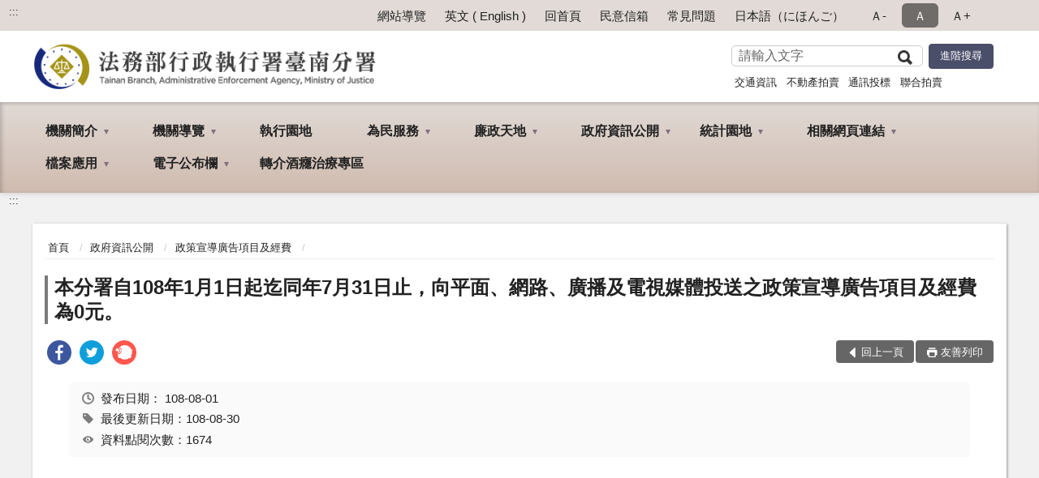

--- FILE ---
content_type: text/html; charset=utf-8
request_url: https://www.tny.moj.gov.tw/259166/259231/677382/740486/post
body_size: 16538
content:


<!doctype html>
<html lang="zh-Hant" class="no-js">
<head>
    <meta charset="utf-8">
    <meta http-equiv="X-UA-Compatible" content="IE=edge">
    <meta name="viewport" content="width=device-width, initial-scale=1">
    <meta name="format-detection" content="telephone=no">
    <meta name="Site" content="行政執行署臺南分署">
    <meta name="Version" content="中文網">
    <meta name="PageType" content="內容頁">
    <meta name="TreeNode" content="政策宣導廣告項目及經費">
    <meta name="ContentTitle" content="本分署自108年1月1日起迄同年7月31日止，向平面、網路、廣播及電視媒體投送之政策宣導廣告項目及經費為0元。">

    <meta property="og:title" content="本分署自108年1月1日起迄同年7月31日止，向平面、網路、廣播及電視媒體投送之政策宣導廣告項目及經費為0元。">
    <meta property="og:type" content="website" />
    <meta property="og:url" content="https://www.tny.moj.gov.tw/259166/259231/677382/740486/" />
    <meta property="og:image" content="">
    <meta property="og:image:width" content="50%">
    <meta property="og:image:height" content="50%">
    <meta property="og:site_name" content="行政執行署臺南分署">
    <meta property="og:description" content="本分署自108年1月1日起迄同年7月31日止，向平面、網路、廣播及電視媒體投送之政策宣導廣告項目及經費為0元。" />

    <meta name="DC.Title" content="本分署自108年1月1日起迄同年7月31日止，向平面、網路、廣播及電視媒體投送之政策宣導廣告項目及經費為0元。" />
    <meta name="DC.Creator" content="行政執行署臺南分署" />
    <meta name="DC.Subject" content="本分署自108年1月1日起迄同年7月31日止，向平面、網路、廣播及電視媒體投送之政策宣導廣告項目及經費為0元。" />
    <meta name="DC.Description" content="政策宣導廣告項目及經費" />
    <meta name="DC.Contributor" content="行政執行署臺南分署" />
    <meta name="DC.Type" content="文字" />
    <meta name="DC.Format" content="text" />
    <meta name="DC.Source" content="行政執行署臺南分署" />
    <meta name="DC.Language" content="中文" />
    <meta name="DC.coverage.t.min" content="2019-08-01" />
    <meta name="DC.coverage.t.max" content="2039-08-01" />
    <meta name="DC.Publisher" content="行政執行署臺南分署" />
    <meta name="DC.Date" content="2019-08-01" />
    <meta name="DC.Identifier" content="2.16.886.101.20003.20006" />
    <meta name="DC.Relation" content="" />
    <meta name="DC.Rights" content="行政執行署臺南分署" />

    <meta name="Category.Theme" content="300" />
    <meta name="Category.Cake" content="600" />
    <meta name="Category.Service" content="I00" />

    <meta name="keywords" />

            <link rel="Shortcut Icon" type="image/x-icon" href="/media/20196459/favicon執行署-2.png" />
    <title>本分署自108年1月1日起迄同年7月31日止，向平面、網路、廣播及電視媒體投送之政策宣導廣告項目及經費為0元。-政策宣導廣告項目及經費-法務部行政執行署臺南分署</title>
    <!--HTML5 Shim and Respond.js IE8 support of HTML5 elements and media queries [if lt IE 9]>
    <script src="js/html5shiv.js"></script>
    <script src="js/respond.min.js"></script>
    <![endif]-->
    <!-- slick css-->
    <link rel="stylesheet" type="text/css" href="/Content/G/vendor/slick/slick.css" />
    <link rel="stylesheet" type="text/css" href="/Content/G/vendor/slick/slick-theme.css" />

    <!-- fancybox css -->
    <link rel="stylesheet" href="/Content/G/vendor/fancybox/fancybox.css" />

    <!-- hyUI css -->
    <link rel="stylesheet" href="/Content/G/G3_style/hyui.css">
    <link rel='stylesheet' href='/scripts/jquery-ui.css'>

    <!-- Global site tag (gtag.js) - Google Analytics -->
<script async src="https://www.googletagmanager.com/gtag/js?id=UA-38056441-1"></script>
<script>
  window.dataLayer = window.dataLayer || [];
  function gtag(){dataLayer.push(arguments);}
  gtag('js', new Date());

  gtag('config', 'UA-38056441-1');
</script>
    <!-- Google Tag Manager -->
    <script>
        (function (w, d, s, l, i) {
            w[l] = w[l] || []; w[l].push({
                'gtm.start':
                    new Date().getTime(), event: 'gtm.js'
            }); var f = d.getElementsByTagName(s)[0],
                j = d.createElement(s), dl = l != 'dataLayer' ? '&l=' + l : ''; j.async = true; j.src =
                    'https://www.googletagmanager.com/gtm.js?id=' + i + dl; f.parentNode.insertBefore(j, f);
        })(window, document, 'script', 'dataLayer', 'GTM-PVTNFB4');</script>
    <!-- End Google Tag Manager -->
<style>
    input:disabled, textarea:disabled, select:disabled {
        background-color: #f2f2f2;
    }

    .verify {
        color: blue;
    }

    .mp_slider_container,
    .marquee_container {
        position: relative;
    }
    .mp_slider_container_main {
        width: 100%;
        overflow: hidden;
        position: relative;
    }
    .slick-autoplay-toggle {
        position: absolute;
        right: 20px;
        min-width: 40px;
        top: 4.5px;
        z-index: 10;
        padding: 5px 10px;
        background: rgba(0, 0, 0, 0.7);
        color: #fff;
        border: none;
        cursor: pointer;
        font-size: 0.875rem;
        border-radius: 5px;
    }

    .marquee_container .slick-autoplay-toggle {
        right: 55px;
    }
</style>
</head>
<body>
    <!-- Google Tag Manager (noscript) -->
    <noscript>
        <iframe title="googletag" src="https://www.googletagmanager.com/ns.html?id=GTM-PVTNFB4"
                height="0" width="0" style="display:none;visibility:hidden"></iframe>
    </noscript>
    <!-- End Google Tag Manager (noscript) -->
    <!-- 直接跳主內容區 -->
    <a class="goCenter" href="#aC" tabindex="1">按Enter到主內容區</a>
    <!-- wrapper 最大寬度 -->
    <div class="wrapper">
        
<header class="header ">
    <div class="container">
        <a class="accesskey" href="#aU" id="aU" accesskey="U" title="網站標題">:::</a>
        

<nav class="navigation">
    <!-- 一組ul預設靠右 可同時存在2組-->
    <ul>

                        <li>
                            <a href="/umbraco/surface/Ini/CountAndRedirectUrl?nodeId=677486" title="網站導覽" target="_self" >網站導覽</a>
                        </li>
                        <li>
                            <a href="/umbraco/surface/Ini/CountAndRedirectUrl?nodeId=677487" title="英文 ( English )" target="_self" >英文 ( English )</a>
                        </li>
                        <li>
                            <a href="/umbraco/surface/Ini/CountAndRedirectUrl?nodeId=677488" title="回首頁" target="_self" >回首頁</a>
                        </li>
                        <li>
                            <a href="/umbraco/surface/Ini/CountAndRedirectUrl?nodeId=677489" title="民意信箱" target="_self" >民意信箱</a>
                        </li>
                        <li>
                            <a href="/umbraco/surface/Ini/CountAndRedirectUrl?nodeId=677491" title="常見問題" target="_self" >常見問題</a>
                        </li>
                        <li>
                            <a href="/umbraco/surface/Ini/CountAndRedirectUrl?nodeId=1697536" title="日本語（にほんご）" target="_self" >日本語（にほんご）</a>
                        </li>

    </ul>
    <div class="font-size">
        <ul>
            <li class="size-s">
                <a href="#" name="fontSize" role="button" aria-pressed="false" title="小字級">Ａ-</a>
            </li>
            <li class="size-m">
                <a href="#" name="fontSize" role="button" aria-pressed="true" title="中字級" class="active">Ａ</a>
            </li>
            <li class="size-l">
                <a href="#" name="fontSize" role="button" aria-pressed="false" title="大字級">Ａ+</a>
            </li>
        </ul>
    </div>
</nav>
<h1>
    <a href="/"><img src="/media/20196591/10法務部行政執行署臺南分署.png" alt="法務部行政執行署臺南分署：回首頁" /></a>
</h1>
<!-- Search Start -->
<section class="search">
    <noscript>
您的瀏覽器不支援 JavaScript 或 JavaScript已停用    </noscript>
    <form action="/259329/259340/" class="form_inline">
        <div class="form_grp">
            <label for="q">搜尋</label>
            <input name="q" id="q" type="text" placeholder="請輸入文字" accesskey="S" autocomplete="off">
            <input title="查詢" type="submit" value="查詢">
        </div>
        <div class="btn_grp">
            <input onclick="window.open('https://www.google.com.tw/advanced_search?hl=zh-TW&as_q=&num=100&as_sitesearch='+location.hostname);" type="button" value="進階搜尋" title="進階搜尋 (另開新視窗)">
        </div>
    </form>
            <div class="keywordHot">
                <ul>
                        <li>
                            <a href="/259329/259340/?q=交通資訊" title="交通資訊">交通資訊</a>
                        </li>
                        <li>
                            <a href="/259329/259340/?q=不動產拍賣" title="不動產拍賣">不動產拍賣</a>
                        </li>
                        <li>
                            <a href="/259329/259340/?q=通訊投標" title="通訊投標">通訊投標</a>
                        </li>
                        <li>
                            <a href="/259329/259340/?q=聯合拍賣" title="聯合拍賣">聯合拍賣</a>
                        </li>
                </ul>
            </div>
</section>
<!-- noscript -->
<noscript>
您的瀏覽器不支援JavaScript語法，JavaScript語法並不影響內容的陳述。您可使用按鍵盤上的Ctrl鍵+ (+)鍵放大/(-)鍵縮小來改變字型大小；回到上一頁可使用瀏覽器提供的 Alt+左方向鍵(←) 快速鍵功能；列印可使用瀏覽器提供的(Ctrl+P)功能。</noscript>
<!-- menu Start -->
<nav class="menu">
    <ul>
                <li>
                    <a href="https://www.tny.moj.gov.tw/259166/259167/Normalnodelist" title="機關簡介" target="_self" name="menuButton" aria-expanded="false" >機關簡介</a>
                        <ul>
                                <li>
                                    <a href="https://www.tny.moj.gov.tw/259166/259167/259168/291352/post" target="_self" title="機關沿革"  >機關沿革</a>
                                </li>
                                <li>
                                    <a href="https://www.tny.moj.gov.tw/259166/259167/259169/1362790/post" target="_self" title="首長介紹"  >首長介紹</a>
                                </li>
                                <li>
                                    <a href="https://www.tny.moj.gov.tw/259166/259167/259170/699554/post" target="_self" title="組織職掌"  >組織職掌</a>
                                </li>
                                <li>
                                    <a href="https://www.tny.moj.gov.tw/259166/259167/259171/291414/post" target="_self" title="管轄區域"  >管轄區域</a>
                                </li>
                        </ul>

                </li>
                <li>
                    <a href="https://www.tny.moj.gov.tw/259166/259172/Normalnodelist" title="機關導覽" target="_self" name="menuButton" aria-expanded="false" >機關導覽</a>
                        <ul>
                                <li>
                                    <a href="https://www.tny.moj.gov.tw/259166/259172/259173/291425/post" target="_self" title="機關位置圖"  >機關位置圖</a>
                                </li>
                                <li>
                                    <a href="https://www.tny.moj.gov.tw/259166/259172/259174/Lpsimplelist" target="_self" title="樓層介紹"  >樓層介紹</a>
                                </li>
                                <li>
                                    <a href="https://www.tny.moj.gov.tw/259166/259172/259175/291448/post" target="_self" title="洽公資訊"  >洽公資訊</a>
                                </li>
                                <li>
                                    <a href="https://www.tny.moj.gov.tw/259166/259172/834616/Nodelist" target="_self" title="大事紀專區" name="menuButton" aria-expanded="false" >大事紀專區</a>
                                        <ul>
                                                <li>
                                                    <a href="/media/20683320/大事記-繆署長卓然出席臺南分署受臺南地檢署囑託變價刑事扣押物暨五打七安聯合拍賣會1140805.pdf?mediaDL=true" target="_blank" title="114年.pdf(另開新視窗)"  rel="noopener noreferrer">114年</a>
                                                </li>
                                                <li>
                                                    <a href="https://www.tny.moj.gov.tw/259166/259172/834616/1421278/Lpsimplelist" target="_self" title="113年"  >113年</a>
                                                </li>
                                                <li>
                                                    <a href="https://www.tny.moj.gov.tw/259166/259172/834616/1313021/Lpsimplelist" target="_self" title="112年"  >112年</a>
                                                </li>
                                                <li>
                                                    <a href="https://www.tny.moj.gov.tw/259166/259172/834616/1133133/Lpsimplelist" target="_self" title="111年"  >111年</a>
                                                </li>
                                                <li>
                                                    <a href="https://www.tny.moj.gov.tw/259166/259172/834616/1020458/Lpsimplelist" target="_self" title="110年"  >110年</a>
                                                </li>
                                                <li>
                                                    <a href="/media/20263310/重要工作紀實-大事記-109年3月2日林署長慶宗訪視.pdf?mediaDL=true" target="_blank" title="109年.pdf(另開新視窗)"  rel="noopener noreferrer">109年</a>
                                                </li>
                                                <li>
                                                    <a href="https://www.tny.moj.gov.tw/259166/259172/834616/259176/Nodelist" target="_self" title="歷史年度"  >歷史年度</a>
                                                </li>
                                        </ul>
                                </li>
                        </ul>

                </li>
                <li>
                    <a href="https://www.tpk.moj.gov.tw/9937/9945/9949/" title="執行園地" target="_self"  >執行園地</a>

                </li>
                <li>
                    <a href="https://www.tny.moj.gov.tw/259166/259196/Normalnodelist" title="為民服務" target="_self" name="menuButton" aria-expanded="false" >為民服務</a>
                        <ul>
                                <li>
                                    <a href="https://www.tny.moj.gov.tw/259166/259196/259205/Lpsimplelist" target="_self" title="欠稅費查詢及繳納"  >欠稅費查詢及繳納</a>
                                </li>
                                <li>
                                    <a href="https://www.tny.moj.gov.tw/259166/259196/259199/Nodelist" target="_self" title="線上申辦服務" name="menuButton" aria-expanded="false" >線上申辦服務</a>
                                        <ul>
                                                <li>
                                                    <a href="https://www.tny.moj.gov.tw/259166/259196/259199/259202/291748/post" target="_self" title="申請補發超商繳款傳繳通知書服務"  >申請補發超商繳款傳繳通知書服務</a>
                                                </li>
                                                <li>
                                                    <a href="https://www.tny.moj.gov.tw/259166/259196/259199/259201/291745/post" target="_self" title="申請預約到場分期"  >申請預約到場分期</a>
                                                </li>
                                                <li>
                                                    <a href="https://www.tny.moj.gov.tw/259166/259196/259199/1023005/1023008/post" target="_self" title="線上回傳繳款證明"  >線上回傳繳款證明</a>
                                                </li>
                                        </ul>
                                </li>
                                <li>
                                    <a href="/media/20645686/傳繳通知分辨真偽-88x160-02.jpg?mediaDL=true" target="_blank" title="傳繳通知分辨真偽 (另開新視窗).jpg(另開新視窗)"  rel="noopener noreferrer">傳繳通知分辨真偽 (另開新視窗)</a>
                                </li>
                                <li>
                                    <a href="https://www.tny.moj.gov.tw/259166/259196/259209/291795/post" target="_self" title="多元繳款方式"  >多元繳款方式</a>
                                </li>
                                <li>
                                    <a href="https://www.tny.moj.gov.tw/259166/259196/259211/291801/post" target="_self" title="關懷弱勢"  >關懷弱勢</a>
                                </li>
                                <li>
                                    <a href="https://www.tny.moj.gov.tw/259166/259196/259212/Lpsimplelist" target="_self" title="申請書表下載區"  >申請書表下載區</a>
                                </li>
                                <li>
                                    <a href="https://www.tpk.moj.gov.tw/9539/1045250/" target="_self" title="移送書表下載"  >移送書表下載</a>
                                </li>
                                <li>
                                    <a href="https://www.tny.moj.gov.tw/259166/259231/259237/" target="_self" title="執行案件作業流程圖"  >執行案件作業流程圖</a>
                                </li>
                                <li>
                                    <a href="https://www.tny.moj.gov.tw/259166/259196/259214/291860/post" target="_self" title="拍賣公告區"  >拍賣公告區</a>
                                </li>
                                <li>
                                    <a href="https://www.tny.moj.gov.tw/259166/259196/259215/Lpsimplelist" target="_self" title="不動產投標專區"  >不動產投標專區</a>
                                </li>
                                <li>
                                    <a href="https://www.tny.moj.gov.tw/259166/259196/259216/Lpsimplelist" target="_self" title="服務躍升成果"  >服務躍升成果</a>
                                </li>
                                <li>
                                    <a href="https://www.tny.moj.gov.tw/259166/259196/259217/Lpsimplelist" target="_self" title="常見問題"  >常見問題</a>
                                </li>
                                <li>
                                    <a href="https://www.tny.moj.gov.tw/259166/259196/259220/292394/post" target="_self" title="民意信箱"  >民意信箱</a>
                                </li>
                        </ul>

                </li>
                <li>
                    <a href="https://www.tny.moj.gov.tw/259166/259222/Normalnodelist" title="廉政天地" target="_self" name="menuButton" aria-expanded="false" >廉政天地</a>
                        <ul>
                                <li>
                                    <a href="https://www.tny.moj.gov.tw/259166/259222/259223/Lpsimplelist" target="_self" title="請託關說專區"  >請託關說專區</a>
                                </li>
                                <li>
                                    <a href="https://www.tny.moj.gov.tw/259166/259222/259224/292444/post" target="_self" title="政風業務職掌"  >政風業務職掌</a>
                                </li>
                                <li>
                                    <a href="https://www.tny.moj.gov.tw/259166/259222/259225/292450/" target="_self" title="受理檢舉事項"  >受理檢舉事項</a>
                                </li>
                                <li>
                                    <a href="https://www.tny.moj.gov.tw/259166/259222/259226/Lpsimplelist" target="_self" title="廉政宣導"  >廉政宣導</a>
                                </li>
                                <li>
                                    <a href="https://www.tny.moj.gov.tw/259329/677493/" target="_self" title="廉政信箱"  >廉政信箱</a>
                                </li>
                                <li>
                                    <a href="https://www.aac.moj.gov.tw/6398/6540/1309611/Nodelist" target="_blank" title="揭弊者保護專區(另開新視窗)"  rel="noopener noreferrer">揭弊者保護專區</a>
                                </li>
                                <li>
                                    <a href="https://www.aac.moj.gov.tw/6398/6548/6598/757491/855355/post" target="_self" title="公職人員利益衝突迴避身分揭露專區"  >公職人員利益衝突迴避身分揭露專區</a>
                                </li>
                        </ul>

                </li>
                <li>
                    <a href="https://www.tny.moj.gov.tw/259166/259231/Normalnodelist" title="政府資訊公開" target="_self" name="menuButton" aria-expanded="false" >政府資訊公開</a>
                        <ul>
                                <li>
                                    <a href="https://www.tny.moj.gov.tw/259166/259231/1701480/Nodelist" target="_self" title="應主動公開資訊"  >應主動公開資訊</a>
                                </li>
                                <li>
                                    <a href="https://www.tny.moj.gov.tw/259166/259231/259232/Nodelist" target="_self" title="預算及決算書、會計報告" name="menuButton" aria-expanded="false" >預算及決算書、會計報告</a>
                                        <ul>
                                                <li>
                                                    <a href="https://www.tny.moj.gov.tw/259166/259231/259232/259233/Lpsimplelist" target="_self" title="預算及決算書"  >預算及決算書</a>
                                                </li>
                                                <li>
                                                    <a href="https://www.tny.moj.gov.tw/259166/259231/259232/259234/Lpsimplelist" target="_self" title="會計報告"  >會計報告</a>
                                                </li>
                                        </ul>
                                </li>
                                <li>
                                    <a href="https://www.tny.moj.gov.tw/259166/259231/259237/Lpsimplelist" target="_self" title="執行案件作業流程圖"  >執行案件作業流程圖</a>
                                </li>
                                <li>
                                    <a href="/media/20369138/公告版-法務部行政執行署臺南分署行政執行業務委託鑑定估價須知1100714修訂.pdf?mediaDL=true" target="_blank" title="行政執行業務委託鑑定估價須知.pdf(另開新視窗)"  rel="noopener noreferrer">行政執行業務委託鑑定估價須知</a>
                                </li>
                                <li>
                                    <a href="https://www.tny.moj.gov.tw/259166/259231/731826/Lpsimplelist" target="_self" title="性別主流化/性騷擾防治專區"  >性別主流化/性騷擾防治專區</a>
                                </li>
                                <li>
                                    <a href="https://www.tny.moj.gov.tw/259166/259231/1686983/Lpsimplelist" target="_self" title="安全及衛生防護專區"  >安全及衛生防護專區</a>
                                </li>
                                <li>
                                    <a href="https://www.tny.moj.gov.tw/259166/259252/259254/" target="_self" title="業務統計"  >業務統計</a>
                                </li>
                                <li>
                                    <a href="https://www.tny.moj.gov.tw/259166/259231/731822/Lpsimplelist" target="_self" title="重大政策"  >重大政策</a>
                                </li>
                                <li>
                                    <a href="https://www.tny.moj.gov.tw/259166/259231/259239/293242/post" target="_self" title="施政計畫"  >施政計畫</a>
                                </li>
                                <li>
                                    <a href="https://www.tny.moj.gov.tw/259166/259231/259240/Lpsimplelist" target="_self" title="內部控制"  >內部控制</a>
                                </li>
                                <li>
                                    <a href="https://www.tpk.moj.gov.tw/9539/9571/9609/" target="_self" title="行政指導文書"  >行政指導文書</a>
                                </li>
                                <li>
                                    <a href="https://www.tny.moj.gov.tw/259166/259231/259245/Lpsimplelist" target="_self" title="主管法規"  >主管法規</a>
                                </li>
                                <li>
                                    <a href="https://www.tny.moj.gov.tw/259166/259231/259248/1571490/post" target="_self" title="個人資料檔案公開作業"  >個人資料檔案公開作業</a>
                                </li>
                                <li>
                                    <a href="https://www.tny.moj.gov.tw/259166/259231/259249/293298/post" target="_self" title="行政執行相關詞彙中英文對照表"  >行政執行相關詞彙中英文對照表</a>
                                </li>
                                <li>
                                    <a href="https://www.moj.gov.tw/2204/2645/2686" target="_blank" title="請願之處理結果及訴願之決定(另開新視窗)"  rel="noopener noreferrer">請願之處理結果及訴願之決定</a>
                                </li>
                                <li>
                                    <a href="https://www.tny.moj.gov.tw/259166/259231/677382/Lpsimplelist" target="_self" title="政策宣導廣告項目及經費"  >政策宣導廣告項目及經費</a>
                                </li>
                                <li>
                                    <a href="https://www.tny.moj.gov.tw/259166/259231/677383/Lpsimplelist" target="_self" title="國家賠償事件收結情形"  >國家賠償事件收結情形</a>
                                </li>
                                <li>
                                    <a href="https://www.tny.moj.gov.tw/259166/259231/764660/Lpsimplelist" target="_self" title="行政執行法規"  >行政執行法規</a>
                                </li>
                                <li>
                                    <a href="https://www.tny.moj.gov.tw/259166/259231/882080/Lpsimplelist" target="_self" title="公共設施維護管理"  >公共設施維護管理</a>
                                </li>
                                <li>
                                    <a href="https://www.tny.moj.gov.tw/259166/259231/882925/883011/post" target="_self" title="支付或接受之補助"  >支付或接受之補助</a>
                                </li>
                                <li>
                                    <a href="https://www.tpk.moj.gov.tw/9539/9571/9607/Lpsimplelist" target="_self" title="出國考察報告"  >出國考察報告</a>
                                </li>
                        </ul>

                </li>
                <li>
                    <a href="https://www.tny.moj.gov.tw/259166/259252/Normalnodelist" title="統計園地" target="_self" name="menuButton" aria-expanded="false" >統計園地</a>
                        <ul>
                                <li>
                                    <a href="https://www.tny.moj.gov.tw/259166/259252/259253/Lpsimplelist" target="_self" title="園地導覽"  >園地導覽</a>
                                </li>
                                <li>
                                    <a href="https://www.tny.moj.gov.tw/259166/259252/259254/Nodelist" target="_self" title="行政執行統計" name="menuButton" aria-expanded="false" >行政執行統計</a>
                                        <ul>
                                                <li>
                                                    <a href="https://www.tny.moj.gov.tw/259166/259252/259254/736752/Lpsimplelist" target="_self" title="行政執行案件收結情形"  >行政執行案件收結情形</a>
                                                </li>
                                                <li>
                                                    <a href="https://www.tny.moj.gov.tw/259166/259252/259254/259256/Lpsimplelist" target="_self" title="行政執行案件徵起金額"  >行政執行案件徵起金額</a>
                                                </li>
                                        </ul>
                                </li>
                                <li>
                                    <a href="https://www.tny.moj.gov.tw/259166/259252/259258/259259/Lpsimplelist" target="_self" title="業務成效" name="menuButton" aria-expanded="false" >業務成效</a>
                                        <ul>
                                                <li>
                                                    <a href="https://www.tny.moj.gov.tw/259166/259252/259258/259259/1025218/post" target="_self" title="聲明異議案件"  >聲明異議案件</a>
                                                </li>
                                        </ul>
                                </li>
                                <li>
                                    <a href="https://www.rjsd.moj.gov.tw/RJSDWeb/common/RelatedWebsite.aspx" target="_self" title="統計相關網站"  >統計相關網站</a>
                                </li>
                                <li>
                                    <a href="https://www.rjsd.moj.gov.tw/RJSDWeb/common/SubMenu.aspx?menu=BOOK" target="_self" title="統計分析及書刊"  >統計分析及書刊</a>
                                </li>
                        </ul>

                </li>
                <li>
                    <a href="https://www.tny.moj.gov.tw/259166/259266/Normalnodelist" title="相關網頁連結" target="_self" name="menuButton" aria-expanded="false" >相關網頁連結</a>
                        <ul>
                                <li>
                                    <a href="https://www.tny.moj.gov.tw/259166/259266/259268/Lpsimplelist" target="_self" title="業務與來文宣導"  >業務與來文宣導</a>
                                </li>
                                <li>
                                    <a href="https://www.tny.moj.gov.tw/259166/259266/259274/Lpsimplelist" target="_self" title="行政執行相關網站"  >行政執行相關網站</a>
                                </li>
                                <li>
                                    <a href="https://egate.immigration.gov.tw/NIA_OnlineApply_inter/personVoucher/personVoucherForm.action" target="_self" title="查詢被限制出國"  >查詢被限制出國</a>
                                </li>
                                <li>
                                    <a href="https://join.gov.tw/" target="_self" title="公共政策參與平台"  >公共政策參與平台</a>
                                </li>
                                <li>
                                    <a href="https://tax.nat.gov.tw/index.html" target="_self" title="財政部電子申報繳稅相關網站"  >財政部電子申報繳稅相關網站</a>
                                </li>
                        </ul>

                </li>
                <li>
                    <a href="https://www.tny.moj.gov.tw/259166/259281/Normalnodelist" title="檔案應用" target="_self" name="menuButton" aria-expanded="false" >檔案應用</a>
                        <ul>
                                <li>
                                    <a href="https://www.tny.moj.gov.tw/259166/259281/1110703/Lpsimplelist" target="_self" title="檔案應用服務"  >檔案應用服務</a>
                                </li>
                                <li>
                                    <a href="/media/20406854/受理檔案應用申請作業流程圖.pdf?mediaDL=true" target="_blank" title="檔案應用作業流程(PDF)(新視窗開啟).pdf(另開新視窗)"  rel="noopener noreferrer">檔案應用作業流程(PDF)(新視窗開啟)</a>
                                </li>
                                <li>
                                    <a href="https://www.tny.moj.gov.tw/259166/259281/1110713/Lpsimplelist" target="_self" title="檔案應用相關法規"  >檔案應用相關法規</a>
                                </li>
                                <li>
                                    <a href="https://near.archives.gov.tw/directory-search/simple-search" target="_blank" title="機關檔案目錄查詢(新視窗開啟)(另開新視窗)"  rel="noopener noreferrer">機關檔案目錄查詢(新視窗開啟)</a>
                                </li>
                                <li>
                                    <a href="https://www.tny.moj.gov.tw/259166/259281/1110718/Lpsimplelist" target="_self" title="常見問題"  >常見問題</a>
                                </li>
                                <li>
                                    <a href="https://www.tny.moj.gov.tw/259166/259281/1110719/Lpsimplelist" target="_self" title="檔案應用相關網站"  >檔案應用相關網站</a>
                                </li>
                        </ul>

                </li>
                <li>
                    <a href="https://www.tny.moj.gov.tw/259166/259289/Normalnodelist" title="電子公布欄" target="_self" name="menuButton" aria-expanded="false" >電子公布欄</a>
                        <ul>
                                <li>
                                    <a href="https://www.tpk.moj.gov.tw/9539/9801/" target="_blank" title="獎勵檢舉公告(新視窗開啟)(另開新視窗)"  rel="noopener noreferrer">獎勵檢舉公告(新視窗開啟)</a>
                                </li>
                                <li>
                                    <a href="https://www.tny.moj.gov.tw/259166/259289/259299/Lpsimplelist" target="_self" title="採購公告"  >採購公告</a>
                                </li>
                                <li>
                                    <a href="https://www.tny.moj.gov.tw/259166/259289/259300/1624380/post" target="_self" title="人事公告"  >人事公告</a>
                                </li>
                                <li>
                                    <a href="https://www.tny.moj.gov.tw/259166/259289/259301/Lpsimplelist" target="_self" title="政風公告"  >政風公告</a>
                                </li>
                                <li>
                                    <a href="https://www.tny.moj.gov.tw/259166/259289/259302/Lpsimplelist" target="_self" title="資安公告"  >資安公告</a>
                                </li>
                                <li>
                                    <a href="https://www.tny.moj.gov.tw/259166/259289/259303/Lpsimplelist" target="_self" title="訊息公告"  >訊息公告</a>
                                </li>
                                <li>
                                    <a href="https://www.tpkonsale.moj.gov.tw/Estate" target="_blank" title="不動產拍賣公告(新視窗開啟)(另開新視窗)"  rel="noopener noreferrer">不動產拍賣公告(新視窗開啟)</a>
                                </li>
                                <li>
                                    <a href="https://www.tpkonsale.moj.gov.tw/Chattel" target="_blank" title="動產拍賣公告(新視窗開啟)(另開新視窗)"  rel="noopener noreferrer">動產拍賣公告(新視窗開啟)</a>
                                </li>
                                <li>
                                    <a href="https://www.tny.moj.gov.tw/259166/259289/259306/Lpsimplelist" target="_self" title="活動特輯"  >活動特輯</a>
                                </li>
                                <li>
                                    <a href="https://www.tny.moj.gov.tw/259166/259289/1604598/Lpsimplelist" target="_self" title="公示送達"  >公示送達</a>
                                </li>
                        </ul>

                </li>
                <li>
                    <a href="https://www.tny.moj.gov.tw/259166/1681253/1681260/1681757/" title="轉介酒癮治療專區" target="_self"  >轉介酒癮治療專區</a>

                </li>
    </ul>
</nav>


    </div>
</header>
<div id="center" class="main innerpage">
    <a class="accesskey" href="#aC" id="aC" accesskey="C" title="主要內容區">:::</a>
    <div class="container">
        <!-- content為一定要存在之內容區 -->
        <div class="content">
            <!-- breadcrumb路徑 -->
            
    <div class="breadcrumb">
        <ul>
                    <li>
                        <a href="/">首頁</a>
                    </li>
                    <li>
                        <a href="https://www.tny.moj.gov.tw/259166/259231/Normalnodelist" title="政府資訊公開" target="_self" >政府資訊公開</a>
                    </li>
                    <li>
                        <a href="https://www.tny.moj.gov.tw/259166/259231/677382/Lpsimplelist" title="政策宣導廣告項目及經費" target="_self" >政策宣導廣告項目及經費</a>
                    </li>
            
        </ul>
    </div>

            <!-- h2節點 -->
            <h2 class="title" tabindex="0">本分署自108年1月1日起迄同年7月31日止，向平面、網路、廣播及電視媒體投送之政策宣導廣告項目及經費為0元。</h2>
                <div class="share ">
                    <ul>
                        <li>
                            <a role="link" title="facebook(另開新視窗)" href="javascript:desc='';via='';if(document.referrer)via=document.referrer;if(typeof(_ref)!='undefined')via=_ref;if(window.getSelection)desc=window.getSelection();if(document.getSelection)desc=document.getSelection();if(document.selection)desc=document.selection.createRange().text;void(open('https://www.facebook.com/share.php?u='+encodeURIComponent(location.href)));"><img src="/content/A/images/basic/icon_facebook.svg" alt="facebook "></a>
                        </li>
                        <li>
                            <a role="link" title="twitter(另開新視窗)" href="javascript:void(window.open('https://twitter.com/home/?status='.concat(encodeURIComponent(document.title)).concat(' ').concat(encodeURIComponent(location.href))));"><img src="/content/A/images/basic/icon_twitter.svg " alt="twitter "></a>
                        </li>
                        <li>
                            <a role="link" title="plurk(另開新視窗)" href="javascript:void(window.open('https://www.plurk.com/?qualifier=shares&amp;status='.concat(encodeURIComponent(location.href)).concat(' ').concat('(').concat(encodeURIComponent(document.title)).concat(')')));"><img src="/content/A/images/basic/function_plurk.png " alt="plurk "></a>
                        </li>
                        
                    </ul>
                </div>
                        <!-- function功能區塊 -->
            <div class="function">
                <ul>
                    <li class="back icon_back">
                        <a role="button" href="javascript:window.location =document.referrer;">回上一頁</a>
                    </li>
                        <li class="print icon_print">
                            <a role="button" href="javascript:window.print();">友善列印</a>
                        </li>
                                    </ul>
            </div>
            
<style>
    .file_download li a[href*=".pdf"]:after {
        background: url(/Content/A/images/basic/icon_pdf.jpg);
    }

    .file_download li a[href*=".doc"]:after {
        background: url(/Content/A/images/basic/icon_doc.jpg);
    }

    .file_download li a[href*=".odf"]:after {
        background: url(/Content/A/images/basic/icon_odf.jpg);
    }

    .file_download li a[href*=".odt"]:after {
        background: url(/Content/A/images/basic/icon_odt.jpg);
    }

    .file_download li a[href*=".xls"]:after {
        background: url(/Content/A/images/basic/icon_xls.jpg);
    }

    .file_download li a[href*=".ppt"]:after {
        background: url(/Content/A/images/basic/icon_ppt.jpg);
    }

    .file_download li a[href*=".jpg"]:after {
        background: url(/Content/A/images/basic/icon_jpg.jpg);
    }

    .file_download li a[href*=".mp3"]:after {
        background: url(/Content/A/images/basic/icon_mp3.jpg);
    }

    .file_download li a[href*=".mov"]:after {
        background: url(/Content/A/images/basic/icon_mov.jpg);
    }

    .file_download li a[href*=".txt"]:after {
        background: url(/Content/A/images/basic/icon_txt.jpg);
    }

    .file_download li a[href*=".dot"]:after {
        background: url(/Content/A/images/basic/icon_dot.jpg);
    }

    .file_download li a[href*=".zip"]:after {
        background: url(/Content/A/images/basic/icon_zip.jpg);
    }
</style>
            <!-- CP Start -->
            <section class="cp ">
                <div class="info">
                    <ul>
                        <li>
                            <i class="i_clock"></i>發布日期：
                            <time datetime="2019-08-01 00:00:00" title="發布日期">108-08-01</time>
                        </li>
                        <li>
                            <i class="i_tag"></i>最後更新日期：108-08-30
                        </li>
                        <li>
                            <i class="i_view"></i>資料點閱次數：1674
                        </li>
                    </ul>
                </div>
                
                
            </section>
            <!-- CP End -->
            <!-- cp_slider+slick_lightbox -->
            <!-- weblink 外部連結 -->
            <!-- file download 檔案下載 -->



        </div>
    </div>
</div>

<!-- fatfooter Start -->
<section class="fatfooter">
    <div class="container">
        <button type="button" name="收合" class="btn btn-fatfooter">收合</button>
        <nav>
            <ul>
                        <li>
                            <a href="https://www.tny.moj.gov.tw/259166/259167/Normalnodelist"  target="_self" title="機關簡介" >機關簡介</a>
                                    <ul>
                                            <li>
                                                <a href="https://www.tny.moj.gov.tw/259166/259167/259168/291352/post" target="_self" title="機關沿革" >機關沿革</a>
                                            </li>
                                            <li>
                                                <a href="https://www.tny.moj.gov.tw/259166/259167/259169/1362790/post" target="_self" title="首長介紹" >首長介紹</a>
                                            </li>
                                            <li>
                                                <a href="https://www.tny.moj.gov.tw/259166/259167/259170/699554/post" target="_self" title="組織職掌" >組織職掌</a>
                                            </li>
                                            <li>
                                                <a href="https://www.tny.moj.gov.tw/259166/259167/259171/291414/post" target="_self" title="管轄區域" >管轄區域</a>
                                            </li>
                                    </ul>

                        </li>
                        <li>
                            <a href="https://www.tny.moj.gov.tw/259166/259172/Normalnodelist"  target="_self" title="機關導覽" >機關導覽</a>
                                    <ul>
                                            <li>
                                                <a href="https://www.tny.moj.gov.tw/259166/259172/259173/291425/post" target="_self" title="機關位置圖" >機關位置圖</a>
                                            </li>
                                            <li>
                                                <a href="https://www.tny.moj.gov.tw/259166/259172/259174/Lpsimplelist" target="_self" title="樓層介紹" >樓層介紹</a>
                                            </li>
                                            <li>
                                                <a href="https://www.tny.moj.gov.tw/259166/259172/259175/291448/post" target="_self" title="洽公資訊" >洽公資訊</a>
                                            </li>
                                            <li>
                                                <a href="https://www.tny.moj.gov.tw/259166/259172/834616/Nodelist" target="_self" title="大事紀專區" >大事紀專區</a>
                                            </li>
                                    </ul>

                        </li>
                        <li>
                            <a href="https://www.tpk.moj.gov.tw/9937/9945/9949/"  target="_self" title="執行園地" >執行園地</a>

                        </li>
                        <li>
                            <a href="https://www.tny.moj.gov.tw/259166/259196/Normalnodelist"  target="_self" title="為民服務" >為民服務</a>
                                    <ul>
                                            <li>
                                                <a href="https://www.tny.moj.gov.tw/259166/259196/259205/Lpsimplelist" target="_self" title="欠稅費查詢及繳納" >欠稅費查詢及繳納</a>
                                            </li>
                                            <li>
                                                <a href="https://www.tny.moj.gov.tw/259166/259196/259199/Nodelist" target="_self" title="線上申辦服務" >線上申辦服務</a>
                                            </li>
                                            <li>
                                                <a href="/media/20645686/傳繳通知分辨真偽-88x160-02.jpg?mediaDL=true" target="_blank" title="傳繳通知分辨真偽 (另開新視窗).jpg(另開新視窗)" rel="noopener noreferrer">傳繳通知分辨真偽 (另開新視窗)</a>
                                            </li>
                                            <li>
                                                <a href="https://www.tny.moj.gov.tw/259166/259196/259209/291795/post" target="_self" title="多元繳款方式" >多元繳款方式</a>
                                            </li>
                                            <li>
                                                <a href="https://www.tny.moj.gov.tw/259166/259196/259211/291801/post" target="_self" title="關懷弱勢" >關懷弱勢</a>
                                            </li>
                                            <li>
                                                <a href="https://www.tny.moj.gov.tw/259166/259196/259212/Lpsimplelist" target="_self" title="申請書表下載區" >申請書表下載區</a>
                                            </li>
                                            <li>
                                                <a href="https://www.tpk.moj.gov.tw/9539/1045250/" target="_self" title="移送書表下載" >移送書表下載</a>
                                            </li>
                                            <li>
                                                <a href="https://www.tny.moj.gov.tw/259166/259231/259237/" target="_self" title="執行案件作業流程圖" >執行案件作業流程圖</a>
                                            </li>
                                            <li>
                                                <a href="https://www.tny.moj.gov.tw/259166/259196/259214/291860/post" target="_self" title="拍賣公告區" >拍賣公告區</a>
                                            </li>
                                            <li>
                                                <a href="https://www.tny.moj.gov.tw/259166/259196/259215/Lpsimplelist" target="_self" title="不動產投標專區" >不動產投標專區</a>
                                            </li>
                                            <li>
                                                <a href="https://www.tny.moj.gov.tw/259166/259196/259216/Lpsimplelist" target="_self" title="服務躍升成果" >服務躍升成果</a>
                                            </li>
                                            <li>
                                                <a href="https://www.tny.moj.gov.tw/259166/259196/259217/Lpsimplelist" target="_self" title="常見問題" >常見問題</a>
                                            </li>
                                            <li>
                                                <a href="https://www.tny.moj.gov.tw/259166/259196/259220/292394/post" target="_self" title="民意信箱" >民意信箱</a>
                                            </li>
                                    </ul>

                        </li>
                        <li>
                            <a href="https://www.tny.moj.gov.tw/259166/259222/Normalnodelist"  target="_self" title="廉政天地" >廉政天地</a>
                                    <ul>
                                            <li>
                                                <a href="https://www.tny.moj.gov.tw/259166/259222/259223/Lpsimplelist" target="_self" title="請託關說專區" >請託關說專區</a>
                                            </li>
                                            <li>
                                                <a href="https://www.tny.moj.gov.tw/259166/259222/259224/292444/post" target="_self" title="政風業務職掌" >政風業務職掌</a>
                                            </li>
                                            <li>
                                                <a href="https://www.tny.moj.gov.tw/259166/259222/259225/292450/" target="_self" title="受理檢舉事項" >受理檢舉事項</a>
                                            </li>
                                            <li>
                                                <a href="https://www.tny.moj.gov.tw/259166/259222/259226/Lpsimplelist" target="_self" title="廉政宣導" >廉政宣導</a>
                                            </li>
                                            <li>
                                                <a href="https://www.tny.moj.gov.tw/259329/677493/" target="_self" title="廉政信箱" >廉政信箱</a>
                                            </li>
                                            <li>
                                                <a href="https://www.aac.moj.gov.tw/6398/6540/1309611/Nodelist" target="_blank" title="揭弊者保護專區(另開新視窗)" rel="noopener noreferrer">揭弊者保護專區</a>
                                            </li>
                                            <li>
                                                <a href="https://www.aac.moj.gov.tw/6398/6548/6598/757491/855355/post" target="_self" title="公職人員利益衝突迴避身分揭露專區" >公職人員利益衝突迴避身分揭露專區</a>
                                            </li>
                                    </ul>

                        </li>
                        <li>
                            <a href="https://www.tny.moj.gov.tw/259166/259231/Normalnodelist"  target="_self" title="政府資訊公開" >政府資訊公開</a>
                                    <ul>
                                            <li>
                                                <a href="https://www.tny.moj.gov.tw/259166/259231/1701480/Nodelist" target="_self" title="應主動公開資訊" >應主動公開資訊</a>
                                            </li>
                                            <li>
                                                <a href="https://www.tny.moj.gov.tw/259166/259231/259232/Nodelist" target="_self" title="預算及決算書、會計報告" >預算及決算書、會計報告</a>
                                            </li>
                                            <li>
                                                <a href="https://www.tny.moj.gov.tw/259166/259231/259237/Lpsimplelist" target="_self" title="執行案件作業流程圖" >執行案件作業流程圖</a>
                                            </li>
                                            <li>
                                                <a href="/media/20369138/公告版-法務部行政執行署臺南分署行政執行業務委託鑑定估價須知1100714修訂.pdf?mediaDL=true" target="_blank" title="行政執行業務委託鑑定估價須知.pdf(另開新視窗)" rel="noopener noreferrer">行政執行業務委託鑑定估價須知</a>
                                            </li>
                                            <li>
                                                <a href="https://www.tny.moj.gov.tw/259166/259231/731826/Lpsimplelist" target="_self" title="性別主流化/性騷擾防治專區" >性別主流化/性騷擾防治專區</a>
                                            </li>
                                            <li>
                                                <a href="https://www.tny.moj.gov.tw/259166/259231/1686983/Lpsimplelist" target="_self" title="安全及衛生防護專區" >安全及衛生防護專區</a>
                                            </li>
                                            <li>
                                                <a href="https://www.tny.moj.gov.tw/259166/259252/259254/" target="_self" title="業務統計" >業務統計</a>
                                            </li>
                                            <li>
                                                <a href="https://www.tny.moj.gov.tw/259166/259231/731822/Lpsimplelist" target="_self" title="重大政策" >重大政策</a>
                                            </li>
                                            <li>
                                                <a href="https://www.tny.moj.gov.tw/259166/259231/259239/293242/post" target="_self" title="施政計畫" >施政計畫</a>
                                            </li>
                                            <li>
                                                <a href="https://www.tny.moj.gov.tw/259166/259231/259240/Lpsimplelist" target="_self" title="內部控制" >內部控制</a>
                                            </li>
                                            <li>
                                                <a href="https://www.tpk.moj.gov.tw/9539/9571/9609/" target="_self" title="行政指導文書" >行政指導文書</a>
                                            </li>
                                            <li>
                                                <a href="https://www.tny.moj.gov.tw/259166/259231/259245/Lpsimplelist" target="_self" title="主管法規" >主管法規</a>
                                            </li>
                                            <li>
                                                <a href="https://www.tny.moj.gov.tw/259166/259231/259248/1571490/post" target="_self" title="個人資料檔案公開作業" >個人資料檔案公開作業</a>
                                            </li>
                                            <li>
                                                <a href="https://www.tny.moj.gov.tw/259166/259231/259249/293298/post" target="_self" title="行政執行相關詞彙中英文對照表" >行政執行相關詞彙中英文對照表</a>
                                            </li>
                                            <li>
                                                <a href="https://www.moj.gov.tw/2204/2645/2686" target="_blank" title="請願之處理結果及訴願之決定(另開新視窗)" rel="noopener noreferrer">請願之處理結果及訴願之決定</a>
                                            </li>
                                            <li>
                                                <a href="https://www.tny.moj.gov.tw/259166/259231/677382/Lpsimplelist" target="_self" title="政策宣導廣告項目及經費" >政策宣導廣告項目及經費</a>
                                            </li>
                                            <li>
                                                <a href="https://www.tny.moj.gov.tw/259166/259231/677383/Lpsimplelist" target="_self" title="國家賠償事件收結情形" >國家賠償事件收結情形</a>
                                            </li>
                                            <li>
                                                <a href="https://www.tny.moj.gov.tw/259166/259231/764660/Lpsimplelist" target="_self" title="行政執行法規" >行政執行法規</a>
                                            </li>
                                            <li>
                                                <a href="https://www.tny.moj.gov.tw/259166/259231/882080/Lpsimplelist" target="_self" title="公共設施維護管理" >公共設施維護管理</a>
                                            </li>
                                            <li>
                                                <a href="https://www.tny.moj.gov.tw/259166/259231/882925/883011/post" target="_self" title="支付或接受之補助" >支付或接受之補助</a>
                                            </li>
                                            <li>
                                                <a href="https://www.tpk.moj.gov.tw/9539/9571/9607/Lpsimplelist" target="_self" title="出國考察報告" >出國考察報告</a>
                                            </li>
                                    </ul>

                        </li>
                        <li>
                            <a href="https://www.tny.moj.gov.tw/259166/259252/Normalnodelist"  target="_self" title="統計園地" >統計園地</a>
                                    <ul>
                                            <li>
                                                <a href="https://www.tny.moj.gov.tw/259166/259252/259253/Lpsimplelist" target="_self" title="園地導覽" >園地導覽</a>
                                            </li>
                                            <li>
                                                <a href="https://www.tny.moj.gov.tw/259166/259252/259254/Nodelist" target="_self" title="行政執行統計" >行政執行統計</a>
                                            </li>
                                            <li>
                                                <a href="https://www.tny.moj.gov.tw/259166/259252/259258/259259/Lpsimplelist" target="_self" title="業務成效" >業務成效</a>
                                            </li>
                                            <li>
                                                <a href="https://www.rjsd.moj.gov.tw/RJSDWeb/common/RelatedWebsite.aspx" target="_self" title="統計相關網站" >統計相關網站</a>
                                            </li>
                                            <li>
                                                <a href="https://www.rjsd.moj.gov.tw/RJSDWeb/common/SubMenu.aspx?menu=BOOK" target="_self" title="統計分析及書刊" >統計分析及書刊</a>
                                            </li>
                                    </ul>

                        </li>
                        <li>
                            <a href="https://www.tny.moj.gov.tw/259166/259266/Normalnodelist"  target="_self" title="相關網頁連結" >相關網頁連結</a>
                                    <ul>
                                            <li>
                                                <a href="https://www.tny.moj.gov.tw/259166/259266/259268/Lpsimplelist" target="_self" title="業務與來文宣導" >業務與來文宣導</a>
                                            </li>
                                            <li>
                                                <a href="https://www.tny.moj.gov.tw/259166/259266/259274/Lpsimplelist" target="_self" title="行政執行相關網站" >行政執行相關網站</a>
                                            </li>
                                            <li>
                                                <a href="https://egate.immigration.gov.tw/NIA_OnlineApply_inter/personVoucher/personVoucherForm.action" target="_self" title="查詢被限制出國" >查詢被限制出國</a>
                                            </li>
                                            <li>
                                                <a href="https://join.gov.tw/" target="_self" title="公共政策參與平台" >公共政策參與平台</a>
                                            </li>
                                            <li>
                                                <a href="https://tax.nat.gov.tw/index.html" target="_self" title="財政部電子申報繳稅相關網站" >財政部電子申報繳稅相關網站</a>
                                            </li>
                                    </ul>

                        </li>
                        <li>
                            <a href="https://www.tny.moj.gov.tw/259166/259281/Normalnodelist"  target="_self" title="檔案應用" >檔案應用</a>
                                    <ul>
                                            <li>
                                                <a href="https://www.tny.moj.gov.tw/259166/259281/1110703/Lpsimplelist" target="_self" title="檔案應用服務" >檔案應用服務</a>
                                            </li>
                                            <li>
                                                <a href="/media/20406854/受理檔案應用申請作業流程圖.pdf?mediaDL=true" target="_blank" title="檔案應用作業流程(PDF)(新視窗開啟).pdf(另開新視窗)" rel="noopener noreferrer">檔案應用作業流程(PDF)(新視窗開啟)</a>
                                            </li>
                                            <li>
                                                <a href="https://www.tny.moj.gov.tw/259166/259281/1110713/Lpsimplelist" target="_self" title="檔案應用相關法規" >檔案應用相關法規</a>
                                            </li>
                                            <li>
                                                <a href="https://near.archives.gov.tw/directory-search/simple-search" target="_blank" title="機關檔案目錄查詢(新視窗開啟)(另開新視窗)" rel="noopener noreferrer">機關檔案目錄查詢(新視窗開啟)</a>
                                            </li>
                                            <li>
                                                <a href="https://www.tny.moj.gov.tw/259166/259281/1110718/Lpsimplelist" target="_self" title="常見問題" >常見問題</a>
                                            </li>
                                            <li>
                                                <a href="https://www.tny.moj.gov.tw/259166/259281/1110719/Lpsimplelist" target="_self" title="檔案應用相關網站" >檔案應用相關網站</a>
                                            </li>
                                    </ul>

                        </li>
                        <li>
                            <a href="https://www.tny.moj.gov.tw/259166/259289/Normalnodelist"  target="_self" title="電子公布欄" >電子公布欄</a>
                                    <ul>
                                            <li>
                                                <a href="https://www.tpk.moj.gov.tw/9539/9801/" target="_blank" title="獎勵檢舉公告(新視窗開啟)(另開新視窗)" rel="noopener noreferrer">獎勵檢舉公告(新視窗開啟)</a>
                                            </li>
                                            <li>
                                                <a href="https://www.tny.moj.gov.tw/259166/259289/259299/Lpsimplelist" target="_self" title="採購公告" >採購公告</a>
                                            </li>
                                            <li>
                                                <a href="https://www.tny.moj.gov.tw/259166/259289/259300/1624380/post" target="_self" title="人事公告" >人事公告</a>
                                            </li>
                                            <li>
                                                <a href="https://www.tny.moj.gov.tw/259166/259289/259301/Lpsimplelist" target="_self" title="政風公告" >政風公告</a>
                                            </li>
                                            <li>
                                                <a href="https://www.tny.moj.gov.tw/259166/259289/259302/Lpsimplelist" target="_self" title="資安公告" >資安公告</a>
                                            </li>
                                            <li>
                                                <a href="https://www.tny.moj.gov.tw/259166/259289/259303/Lpsimplelist" target="_self" title="訊息公告" >訊息公告</a>
                                            </li>
                                            <li>
                                                <a href="https://www.tpkonsale.moj.gov.tw/Estate" target="_blank" title="不動產拍賣公告(新視窗開啟)(另開新視窗)" rel="noopener noreferrer">不動產拍賣公告(新視窗開啟)</a>
                                            </li>
                                            <li>
                                                <a href="https://www.tpkonsale.moj.gov.tw/Chattel" target="_blank" title="動產拍賣公告(新視窗開啟)(另開新視窗)" rel="noopener noreferrer">動產拍賣公告(新視窗開啟)</a>
                                            </li>
                                            <li>
                                                <a href="https://www.tny.moj.gov.tw/259166/259289/259306/Lpsimplelist" target="_self" title="活動特輯" >活動特輯</a>
                                            </li>
                                            <li>
                                                <a href="https://www.tny.moj.gov.tw/259166/259289/1604598/Lpsimplelist" target="_self" title="公示送達" >公示送達</a>
                                            </li>
                                    </ul>

                        </li>
                        <li>
                            <a href="https://www.tny.moj.gov.tw/259166/1681253/1681260/1681757/"  target="_self" title="轉介酒癮治療專區" >轉介酒癮治療專區</a>

                        </li>
            </ul>
        </nav>
    </div>
</section>
<!-- footer -->
<footer>
    <div class="container">
        <a class="accesskey" href="#aB" id="aB" accesskey="B" title="頁尾區">:::</a>
            <div class="location">
                <p>
                    地址：700016 台南市中西區忠義路一段125巷12號
<br/>
<a title="地理位置圖" href="/259166/259172/259173/291425/">地理位置圖</a>
                </p>
            </div>
                    <div class="contact">
                <p>
                    電話：06-2134322 
<br>傳真：06-2136165
                </p>
            </div>
            <hr>
        <div class="qrcode">
        </div>
        <div class="footer_info">
            <ul class="footer_link">
                        <li>
                            <a href="/umbraco/surface/Ini/CountAndRedirectUrl?nodeId=677501" title="民意信箱" target="_self" >民意信箱</a>
                        </li>
                        <li>
                            <a href="/umbraco/surface/Ini/CountAndRedirectUrl?nodeId=677506" title="廉政信箱" target="_self" >廉政信箱</a>
                        </li>
                        <li>
                            <a href="/umbraco/surface/Ini/CountAndRedirectUrl?nodeId=677507" title="隱私權保護宣告(另開新視窗)" target="_blank" rel="noopener noreferrer">隱私權保護宣告</a>
                        </li>
                        <li>
                            <a href="/umbraco/surface/Ini/CountAndRedirectUrl?nodeId=677508" title="資訊安全政策宣告(另開新視窗)" target="_blank" rel="noopener noreferrer">資訊安全政策宣告</a>
                        </li>
                        <li>
                            <a href="/259329/259332/677510/post" title="資料開放宣告" target="_self" >資料開放宣告</a>
                        </li>
            </ul>
            為提供更為穩定的瀏覽品質與使用體驗，建議更新瀏覽器至以下版本：IE10(含)以上、最新版本Chrome、最新版本Firefox
        </div>
        <div class="footer_icon">
                            <a target="_blank" rel="noopener noreferrer" href="https://accessibility.moda.gov.tw/Applications/Detail?category=20250113164729" title="通過AA等級無障礙網頁檢測,另開新視窗">
                    <img src="/Content/A/images/basic/accessibilityAA.jpg" alt="通過AA等級無障礙網頁檢測">
                </a>
                            <a target="_blank" rel="noopener noreferrer" href="https://www.gov.tw/" title="我的e政府,另開新視窗">
                    <img src="/Content/A/images/basic/egov.png" alt="我的e政府,另開新視窗">
                </a>
                            <a target="_blank" rel="noopener noreferrer" href="https://www.youtube.com/channel/UC4nq-IlDkfAB6M78gdmHTFQ" title="youtube(另開新視窗)">
                    <img src="/Content/A/images/icon_youtube.png" alt="youtube">
                </a>
                                        <a target="_blank" rel="noopener noreferrer" href="https://www.facebook.com/tnystat/" title="facebook(另開新視窗)">
                    <img src="/Content/A/images/icon_fb.png" alt="facebook">
                </a>
                                        <a target="_blank" rel="noopener noreferrer" href="https://line.me/ti/p/@ocm0008p" title="line(另開新視窗)">
                    <img src="/Content/A/images/icon_line.png" alt="line">
                </a>
                        

                                                                                        <span class="update">更新日期:<em>115-01-20</em></span>
                            <span class="counter">累計瀏覽人次:<em>3135414</em></span>
        </div>
    </div>
</footer>



    </div>
    <a href="javascript:;" class="scrollToTop" role="button">回頁首</a>
    <script src="/Content/G/js/jquery-3.5.1.min.js"></script>
    <script src="/Content/G/vendor/jquery.easing.min.js"></script>
    <script src="/Content/G/vendor/lazyload/lazyload.min.js"></script>

    <!-- fancybox -->
    <script src="/Content/G/vendor/fancybox/fancybox.umd.js"></script>
    <script src="/Content/G/vendor/fancybox/l10n/zh_TW.umd.js"></script>

    <!-- slick js -->
    <script src="/Content/G/vendor/slick/slick.min.js "></script>
    <script src='/scripts/jquery-ui.min.js'></script>
    <!-- hyUI -->
        <script src="/Content/G/js/hyui.js"></script>
    <!-- 客製js -->
    <script src="/Content/G/js/customize.js"></script>
    <script src="/scripts/jquery.ui.datepicker-zh-TW.js"></script>
    <!--chart.js-->
    <script src="/scripts/Chart.min.js?20250505"></script>
    <script src="/scripts/chartjs-plugin-datalabels.min.js"></script>

    <script type="text/javascript">
        Fancybox.bind('[data-fancybox="gallery"]', {
            //
        });
        try {
            if (top.location.host != window.location.host)
                top.location = window.location;
        }
        catch (err) {
            top.location = window.location;
        }
    </script>
    <script>
        $(document).ready(function () {
            const monitorElementDisplay = ($element, $control, attr = "aria-expanded") => {
                const observer = new MutationObserver(() => {
                    const isVisible = $element.css("display") === "block";
                    $control.attr(attr, isVisible);
                });
                observer.observe($element[0], {
                    attributes: true,
                    attributeFilter: ["style"],
                });
            };
            monitorElementDisplay($(".sidebar"), $(".sidebarCtrl"));
            monitorElementDisplay($(".search"), $(".searchCtrl"));

            $("li.hasChild").each(function () {
                const $this = $(this);
                const $submenu = $this.find("ul");
                const $menuButton = $this.find("a[name='menuButton']");
                monitorElementDisplay($submenu, $menuButton);
            });

            $("a[name='fontSize']").on("click", function () {
                console.log("點擊字級切換");
                $("a[name='fontSize']").attr("aria-pressed", false);
                $(this).attr("aria-pressed", true);
            });
        });
    </script>

    <script>
        document.addEventListener("DOMContentLoaded", function () {
            function setupAriaLive(containerSelector, itemSelector) {
                const containers = document.querySelectorAll(containerSelector);
                containers.forEach(container => {
                    const items = container.querySelectorAll(itemSelector);
                    function setAriaLive(state) {
                        items.forEach(item => item.setAttribute("aria-live", state));
                    }
                    container.addEventListener("focusin", function () {
                        setAriaLive("polite");
                    });
                    container.addEventListener("focusout", function (event) {
                        setTimeout(() => {
                            if (!container.contains(document.activeElement)) {
                                setAriaLive("off");
                            }
                        }, 50);
                    });
                    setAriaLive("off");
                });
            }
            setupAriaLive(".mp_slider", ".caption");
            setupAriaLive(".marquee, .marquee-2", "li");
        });
    </script>
</body>
</html>